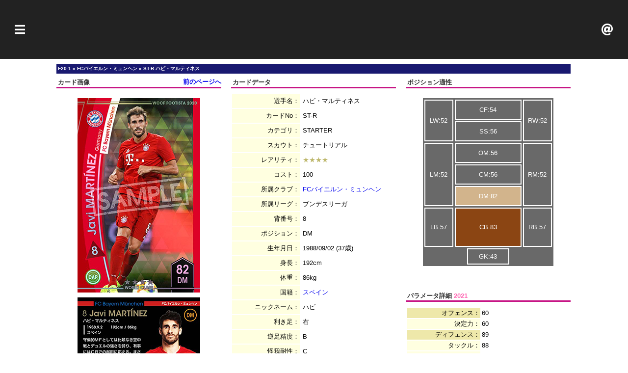

--- FILE ---
content_type: text/html; charset=utf-8
request_url: http://www.sodensakae.com/fdetail.aspx?ver=39&card=ST-R_2
body_size: 57638
content:


<!DOCTYPE html PUBLIC "-//W3C//DTD XHTML 1.0 Transitional//EN" "http://www.w3.org/TR/xhtml1/DTD/xhtml1-transitional.dtd">

<html xmlns="http://www.w3.org/1999/xhtml">
<head>
    <!-- Global site tag (gtag.js) - Google Analytics -->
    <script async src="https://www.googletagmanager.com/gtag/js?id=UA-28283685-1"></script>
    <script>
        window.dataLayer = window.dataLayer || [];
        function gtag() { dataLayer.push(arguments); }
        gtag('js', new Date());

        gtag('config', 'UA-28283685-1');
    </script>
    <meta http-equiv="Content-Type" content="text/html; charset=utf-8" /><meta http-equiv="Content-Language" content="ja" /><meta http-equiv="Content-Style-Type" content="text/css" /><meta http-equiv="Content-Script-Type" content="text/javascript" /><meta name="description" content="WCCF情報ならAKANANASA、多彩なFOOTISTAカード検索機能をご用意！" /><meta name="keywords" content="FOOTISTAカードデータ詳細" /><meta name="viewport" content="width=device-width" /><title>
	ハビ・マルティネス | FOOTISTAカードデータ詳細
</title><link rel="shortcut icon" href="./favicon.ico" />
    <script src="https://ajax.googleapis.com/ajax/libs/jquery/3.3.1/jquery.min.js"></script>
    <link href="https://maxcdn.bootstrapcdn.com/font-awesome/4.7.0/css/font-awesome.min.css" rel="stylesheet" /><link rel="stylesheet" href="https://use.fontawesome.com/releases/v5.6.3/css/all.css" integrity="sha384-UHRtZLI+pbxtHCWp1t77Bi1L4ZtiqrqD80Kn4Z8NTSRyMA2Fd33n5dQ8lWUE00s/" crossorigin="anonymous" /><link rel="stylesheet" href="./css/fdetail6.css" type="text/css" />
    
    <script async src="https://pagead2.googlesyndication.com/pagead/js/adsbygoogle.js?client=ca-pub-1345548916090383"
     crossorigin="anonymous"></script>
</head>
<body>
    

    

    

    <script type="text/javascript">
        $(function () {
            var pagetop = $('#page_top');
            pagetop.hide();
            $(window).scroll(function () {
                if ($(this).scrollTop() > 100) {  //100pxスクロールしたら表示
                    pagetop.fadeIn();
                } else {
                    pagetop.fadeOut();
                }
            });
            pagetop.click(function () {
                $('body,html').animate({
                    scrollTop: 0
                }, 500); //0.5秒かけてトップへ移動
                return false;
            });
        });
    </script>
    <script>
        function myFunc() {
            document.querySelector('.page').classList.toggle('open');
        }
    </script>
    <script>
        $(document).ready(function () {
            $("#clientScreenWidth").val($(window).width());
        });
    </script>
    <script>
        $(function () {
            var timer = false;
            var prewidth = $(window).width();
            $(window).resize(function () {
                if (timer !== false) {
                    clearTimeout(timer);
                }
                timer = setTimeout(function () {
                    var nowWidth = $(window).width();
                    if (prewidth !== nowWidth) {
                        $("#clientScreenWidth").val($(window).width());
                    }
                    prewidth = nowWidth;
                }, 200);
            });
        });
    </script>

    <form method="post" action="./fdetail.aspx?ver=39&amp;card=ST-R_2" id="form1">
<div class="aspNetHidden">
<input type="hidden" name="__EVENTTARGET" id="__EVENTTARGET" value="" />
<input type="hidden" name="__EVENTARGUMENT" id="__EVENTARGUMENT" value="" />
<input type="hidden" name="__VIEWSTATE" id="__VIEWSTATE" value="/[base64]/jg5Pjg7vjg57jg6vjg4bjgqPjg43jgrlkZAINDw8WAh8BBSp+L2ltYWdlcy9jYXJkL2Zvb3Rpc3RhL0YyMC0xL3UvU1QtUl8ydS5qcGdkZAIPDw8WAh8ABRvjg4/[base64]" />
</div>

<script type="text/javascript">
//<![CDATA[
var theForm = document.forms['form1'];
if (!theForm) {
    theForm = document.form1;
}
function __doPostBack(eventTarget, eventArgument) {
    if (!theForm.onsubmit || (theForm.onsubmit() != false)) {
        theForm.__EVENTTARGET.value = eventTarget;
        theForm.__EVENTARGUMENT.value = eventArgument;
        theForm.submit();
    }
}
//]]>
</script>


<script src="/WebResource.axd?d=1XnxlOOonWVGA4B_kG5MIrxb5Vi1qfCuQUbU4DRTonmDnEwvsoE19ib1OapIB8I2JvKjurGwo2VJZzrp545MuP4LFnvfzOHI4fMjZP_yt1w1&amp;t=638902095720898773" type="text/javascript"></script>


<script src="/ScriptResource.axd?d=j3uY7tLpVKge3GsJKuH4KGIty7mni8hhX-cJfwy5XMShl5YVet0fO8xvKFcOqauINpl8qdPRmnb5X9T61e5k3ci7b0vgGbRKn_Rr722nXwRlsOBLtM2-zeup6EO5J_jzeN2uKB54uX7zfYyMindRAsz6Rd8usrRsn9dPMEWiolI1&amp;t=32e5dfca" type="text/javascript"></script>
<script src="/ScriptResource.axd?d=bc1gfMt9_p2TCgyO5bK9Of7Bsq7WLKebvu2tuDp74SxLOrIrbpII-fjTquT6lKWq7C880guucVDrx41hinvjw3BjrBD7EJ7153c8L4nH3_9WauCpQHIjt-WvIx6sNDUgEy9EOQlHRbvFr3hkmr_HznDZCsywoL6kigMhBXqMl6FBq_uGMgK9omq7Gxs3Tt8m0&amp;t=32e5dfca" type="text/javascript"></script>
<div class="aspNetHidden">

	<input type="hidden" name="__VIEWSTATEGENERATOR" id="__VIEWSTATEGENERATOR" value="4EDB1A9D" />
	<input type="hidden" name="__EVENTVALIDATION" id="__EVENTVALIDATION" value="/wEdAE/[base64]/xNxbHrhOfpcZUZ3MhMRJLRIcsEmMkw3uT9kJUCOGtb46JwO9E2ixpokCSNUTsJ6ihrIDCNhqLbrPVL39E2XodVxBGAuvk/Js+0zGJJOiPm7wAfX8zMHZ4iRZhQPVaQzMNk1+LGUZNWN4qQlGhPgYqHx0tISlqS+uOQFWBbDUb8HvqFhzPz1/5tMTw84E0NhEK9d+M+Trg4Od3kaKsuX+jQjUkXdxxYK156zOLMoaEXYxJRqiTgj7GAcUUctA6D7QazwGlpnXI18j3N3I5juv4gA+BBgsDKAW+MVm0F1uzkcgEiEwHzcMkjqA5R5hUOQZzClTY7mf9mRg+Hg9BVq8G1SYoG9TJRRa1fiixVYt/IIMmqVEI2zqWvo9CZigKYfee+MHMgods8IoW19uor1IwmH/zJvXBLA/BFv5O03932SrDHRWZCCRvqPaW0LXpUFfK3HHNIC7bj4C0MTGmlYALwZfdRaHCMjBaO3pemsifZfKvMH+QW2HGm/CyUtWXLlf1cS4sIbW4E5XFwu+fgirG4JCPzsZ/KPOvSj+EbgwGsn2ZGD1tbjyzOcoeGgHkl60ITuduuWnxmV0ZIa8uht1ltvRLyTxPYKXqqv/mGYrfi1Hvqhx2U6XqlLIIp1tg6YYXLN1GTq3GiQWcFRYyHp2wMD3DB5FJO8wM4l73/EkAOvb3D3012VWiZlCg+i0T5JLq60E49KTKfwy2qnal+I3N7uhlzS+oQsIVzkqQLrmmDMXzSQelNEohnaPuRd9eYe6cnyG00nPMgYcxNSycDA+W7LBekxeeX/olsr2pcIZ+f8BNyNfY+JXy1HYKPotav2iQ9rifxFk38ctWiej7VAm97H4l0JNuMk9RGUFs+QI/tu2eJzFWHiKyyHsYT+0Tje8WaP8oGoLDuD9koNv6PjIW2ZePRDndFDN8C9rjERESEePgg4C/7nSyojeqaHNfvlkuHeGG2OZqeLVib70ouxRGnNKDWVn3tRmnFyOANPkROhSPfctQKdR+JKG0P04aZ8C3I90Fbij0QIoCFmTezNVMt6UX3GeeBGLp2aTz2metlrgL0K4/gpljIlYLez7Alw0ObejzKCL9CeO4pvcyKi3wYA1cIW+Bik+ZpgRBdl9BDcAGoCpRDTZWHtw3jZdWiwQPlBCwswBpk4AkNq7W4/Jn7zawc+J/gUBHorIRYezOICv4AlrPon31mmxptfBvlvp+hkKgxR7wTNyIMtXdOongODqKQMhIg8XcmM7XjgO4g5lW58nn+w6dRxDfxLMXvbliPI5tqHuixurel2YEckXMMMiMgoWobYH9HvnG33iuj0+OQbagSwiAy+aW/NU6zUEkq6QDvjej92DAWK8lV1tTAKBsxA5jizhoT86p2wobre77+zAgmsG5xWeQoiiZMUi4u5rZV+kQs3YOvqyL13xBpgf9pK8WI8b6MyAa3FnswglLD4m4QclNhbltc=" />
</div>
    <div class="page">
        <script type="text/javascript">
//<![CDATA[
Sys.WebForms.PageRequestManager._initialize('ScriptManager1', 'form1', [], [], [], 90, '');
//]]>
</script>

        <header class="page-head">
            <script async src="//pagead2.googlesyndication.com/pagead/js/adsbygoogle.js"></script>
            <!-- sodensakae_adr_h -->
            <ins class="adsbygoogle sodensakae_adr_h"
                    style="display:inline-block"
                    data-ad-client="ca-pub-1345548916090383"
                    data-ad-slot="9115874634"></ins>
            <script>
                (adsbygoogle = window.adsbygoogle || []).push({});
            </script>
        </header>

        <section class="sec01">
            
            <div id="breadcrumbs">
                <h4>
                    <span id="lblBcVersion">F20-1</span>&nbsp;&raquo;
                    <span id="lblBcClub">FCバイエルン・ミュンヘン</span>&nbsp;&raquo; 
                    <span id="lblBcCardNo">ST-R</span>
                    <span id="lblBcPlayerName">ハビ・マルティネス</span>
                </h4>
            </div>
            
        </section>
            
        <section class="sec02">
            <h4>カード画像<a href="javascript:void(0)" onclick="history.go(-1);" class="back">前のページへ</a></h4> 
            <hr class="hr-orange" />
            <div id="img_o_250x396">
                <img id="imgSurface" title="ST-R_2 ハビ・マルティネス" src="images/card/footista/F20-1/o/ST-R_2.jpg" />
            </div>
            <div id="img_u_250x396">
                <img id="imgBack" src="images/card/footista/F20-1/u/ST-R_2u.jpg" />
            </div>
        </section>

        <section class="sec03">
            <h4>カードデータ</h4>
            <hr class="hr-orange" />
            <table>
                <tr>
                    <td class="style1">選手名：</td>
                    <td class="style2"><span id="lblPlayerName">ハビ・マルティネス</span></td>
                </tr>
                <tr>
                    <td class="style1">カードNo：</td>
                    <td class="style2"><span id="lblCardNo">ST-R</span></td>
                </tr>
                <tr>
                    <td class="style1">カテゴリ：</td>
                    <td class="style2"><span id="lblCategory">STARTER</span></td>
                </tr>
                 <tr>
                    <td class="style1">スカウト：</td>
                    <td class="style2"><span id="lblScout">チュートリアル</span></td>
                </tr>
                <tr>
                    <td class="style1">レアリティ：</td>
                    <td class="style2"><span id="lblRarity" style="color:DarkKhaki;">★★★★</span></td>
                </tr>
                <tr>
                    <td class="style1">コスト：</td>
                    <td class="style2"><span id="lblCost">100</span></td>
                </tr>
                <tr>
                    <td class="style1">所属クラブ：</td>
                    <td class="style2"><a id="lbClub" href="javascript:__doPostBack(&#39;lbClub&#39;,&#39;&#39;)">FCバイエルン・ミュンヘン</a></td>
                </tr>
                <tr>
                    <td class="style1">所属リーグ：</td>
                    <td class="style2"><span id="lblLeague">ブンデスリーガ</span></td>
                </tr>
                <tr>
                    <td class="style1">背番号：</td>
                    <td class="style2"><span id="lblUniformNo">8</span></td>
                </tr>
                <tr>
                    <td class="style1">ポジション：</td>
                    <td class="style2"><span id="lblPosition">DM</span></td>
                </tr>
                <tr>
                    <td class="style1">生年月日：</td>
                    <td class="style2"><span id="lblBirthday">1988/09/02&nbsp;(37歳)</span></td>
                </tr>
                <tr>
                    <td class="style1">身長：</td>
                    <td class="style2"><span id="lblHeight">192cm</span></td>
                </tr>
                <tr>
                    <td class="style1">体重：</td>
                    <td class="style2"><span id="lblWeight">86kg</span></td>
                </tr>
                <tr>
                    <td class="style1">国籍：</td>
                    <td class="style2"><a id="lbNationality" href="javascript:__doPostBack(&#39;lbNationality&#39;,&#39;&#39;)">スペイン</a></td>
                </tr>
                <tr>
                    <td class="style1">ニックネーム：</td>
                    <td class="style2"><span id="lblNickname">ハビ</span></td>
                </tr>
                <tr>
                    <td class="style1">利き足：</td>
                    <td class="style2"><span id="lblProfitableFeet">右</span></td>
                </tr>
                <tr>
                    <td class="style1">逆足精度：</td>
                    <td class="style2"><span id="lblInverseFootAccuracy">B</span></td>
                </tr>
                <tr>
                    <td class="style1">怪我耐性：</td>
                    <td class="style2"><span id="lblInjuryTolerance">C</span></td></td>
                </tr>
                <tr>
                    <td class="style1">モチベーション：</td>
                    <td class="style2"><span id="lblMotivationStability">A</span></td>
                </tr>
                <tr>
                    <td class="style1">固有パフォーマンス：</td>
                    <td class="style2"><span id="lblPerformance"></span></td>
                </tr>
                <tr>
                    <td class="style1">特殊実況：</td>
                    <td class="style2">
                        <span id="lblGoalLive"></span>
                        <a id="lbGoalLive" href="javascript:__doPostBack(&#39;lbGoalLive&#39;,&#39;&#39;)"></a>
                    </td>
                </tr>
                
                <tr>
                    <td class="style1">スキル：</td>
                    <td class="style2">
                        
                        <a id="lbSkill" href="javascript:__doPostBack(&#39;lbSkill&#39;,&#39;&#39;)">キャプテンシー</a>
                    </td>
                </tr> 
                <tr>
                    <td class="style1">スキルコンボ１：</td>
                    <td class="style2">
                        <span id="lblSkillCombo"></span>
                        
                    </td>
                </tr>
                <tr>
                    <td class="style1">スキルコンボ２：</td>
                    <td class="style2">
                        
                    </td>
                </tr>
               
            </table>
        </section>

        <section class="sec04">
            <h4>ポジション適性</h4>
            <hr class="hr-orange" />
            <center>
                <div id="PositionAptitude"><table id="tblPositionAptitude" cellspacing="3" rules="all" border="1" style="color:White;background-color:DimGray;border-color:White;border-style:None;">
	<tr>
		<td align="center" valign="middle" rowspan="2" style="border-color:White;border-width:2px;border-style:solid;height:74px;width:53px;">LW:52</td><td align="center" valign="middle" colspan="3" style="border-color:White;border-width:2px;border-style:solid;height:35px;width:120px;">CF:54</td><td align="center" valign="middle" rowspan="2" style="border-color:White;border-width:2px;border-style:solid;height:74px;width:53px;">RW:52</td>
	</tr><tr>
		<td align="center" valign="middle" colspan="3" style="border-color:White;border-width:2px;border-style:solid;height:35px;width:120px;">SS:56</td>
	</tr><tr>
		<td align="center" valign="middle" rowspan="3" style="border-color:White;border-width:2px;border-style:solid;height:111px;width:53px;">LM:52</td><td align="center" valign="middle" colspan="3" style="border-color:White;border-width:2px;border-style:solid;height:35px;width:120px;">OM:56</td><td align="center" valign="middle" rowspan="3" style="border-color:White;border-width:2px;border-style:solid;height:111px;width:53px;">RM:52</td>
	</tr><tr>
		<td align="center" valign="middle" colspan="3" style="border-color:White;border-width:2px;border-style:solid;height:35px;width:120px;">CM:56</td>
	</tr><tr>
		<td align="center" valign="middle" colspan="3" style="background-color:Tan;border-color:White;border-width:2px;border-style:solid;height:35px;width:120px;">DM:82</td>
	</tr><tr>
		<td align="center" valign="middle" style="border-color:White;border-width:2px;border-style:solid;height:74px;width:53px;">LB:57</td><td align="center" valign="middle" colspan="3" style="background-color:SaddleBrown;border-color:White;border-width:2px;border-style:solid;height:74px;width:120px;">CB:83</td><td align="center" valign="middle" style="border-color:White;border-width:2px;border-style:solid;height:74px;width:53px;">RB:57</td>
	</tr><tr>
		<td style="border-width:2px;border-style:None;height:27px;width:53px;"></td><td style="border-width:2px;border-style:None;height:27px;width:20px;"></td><td align="center" valign="middle" style="border-color:White;border-width:2px;border-style:solid;height:27px;width:80px;">GK:43</td><td style="border-width:2px;border-style:None;height:27px;width:20px;"></td><td style="border-width:2px;border-style:None;height:27px;width:53px;"></td>
	</tr>
</table></div>
            </center>
        </section>

        <section class="sec05">
            <h4>パラメータ詳細&nbsp;<span id="lblUpdate" style="color:HotPink;">2021</span></h4>
            <hr class="hr-orange" />
            <div id="DetailParams"><table id="tblDetailParams">
	<tr>
		<td class="style1" style="background-color:PaleGoldenrod;width:165px;">オフェンス：</td><td style="width:200px;">60</td>
	</tr><tr>
		<td class="style1" style="width:165px;">決定力：</td><td style="width:200px;">60</td>
	</tr><tr>
		<td class="style1" style="background-color:PaleGoldenrod;width:165px;">ディフェンス：</td><td style="width:200px;">89</td>
	</tr><tr>
		<td class="style1" style="width:165px;">タックル：</td><td style="width:200px;">88</td>
	</tr><tr>
		<td class="style1" style="width:165px;">パスカット：</td><td style="width:200px;">90</td>
	</tr><tr>
		<td class="style1" style="background-color:PaleGoldenrod;width:165px;">テクニック：</td><td style="width:200px;">76</td>
	</tr><tr>
		<td class="style1" style="width:165px;">トラップ：</td><td style="width:200px;">79</td>
	</tr><tr>
		<td class="style1" style="width:165px;">ドリブル：</td><td style="width:200px;">69</td>
	</tr><tr>
		<td class="style1" style="width:165px;">グラウンダーパス精度：</td><td style="width:200px;">81</td>
	</tr><tr>
		<td class="style1" style="width:165px;">フライパス精度：</td><td style="width:200px;">75</td>
	</tr><tr>
		<td class="style1" style="width:165px;">視野：</td><td style="width:200px;">75</td>
	</tr><tr>
		<td class="style1" style="background-color:PaleGoldenrod;width:165px;">パワー：</td><td style="width:200px;">83</td>
	</tr><tr>
		<td class="style1" style="width:165px;">ヘディング精度：</td><td style="width:200px;">88</td>
	</tr><tr>
		<td class="style1" style="width:165px;">ヘディングパワー：</td><td style="width:200px;">86</td>
	</tr><tr>
		<td class="style1" style="width:165px;">キック力：</td><td style="width:200px;">76</td>
	</tr><tr>
		<td class="style1" style="width:165px;">フィジカルコンタクト：</td><td style="width:200px;">77</td>
	</tr><tr>
		<td class="style1" style="width:165px;">ジャンプ力：</td><td style="width:200px;">83</td>
	</tr><tr>
		<td class="style1" style="background-color:PaleGoldenrod;width:165px;">スピード：</td><td style="width:200px;">62</td>
	</tr><tr>
		<td class="style1" style="width:165px;">トップスピード：</td><td style="width:200px;">60</td>
	</tr><tr>
		<td class="style1" style="width:165px;">敏捷性：</td><td style="width:200px;">64</td>
	</tr><tr>
		<td class="style1" style="background-color:PaleGoldenrod;width:165px;">スタミナ：</td><td style="width:200px;">80</td>
	</tr><tr>
		<td class="style1" style="width:165px;">攻撃意識：</td><td style="width:200px;">84</td>
	</tr><tr>
		<td class="style1" style="width:165px;">守備意識：</td><td style="width:200px;">91</td>
	</tr><tr>
		<td class="style1" style="width:165px;">プレースキック：</td><td style="width:200px;">59</td>
	</tr><tr>
		<td class="style1" style="width:165px;">カーブ：</td><td style="width:200px;">6</td>
	</tr><tr>
		<td class="style1" style="width:165px;">ペナルティキック：</td><td style="width:200px;">66</td>
	</tr>
</table></div>
        </section>

        <section class="sec06">
            <script async src="//pagead2.googlesyndication.com/pagead/js/adsbygoogle.js"></script>
            <!-- sodensakae_adr_s1 -->
            <ins class="adsbygoogle sodensakae_adr_s1"
                    style="display:inline-block"
                    data-ad-client="ca-pub-1345548916090383"
                    data-ad-slot="6071866759"></ins>
            <script>
                (adsbygoogle = window.adsbygoogle || []).push({});
            </script>
        </section>

        <section class="sec07">
            <script async src="//pagead2.googlesyndication.com/pagead/js/adsbygoogle.js"></script>
            <!-- sodensakae_adr_s2 -->
            <ins class="adsbygoogle sodensakae_adr_s2"
                 style="display:inline-block"
                 data-ad-client="ca-pub-1345548916090383"
                 data-ad-slot="9841443575"></ins>
            <script>
                (adsbygoogle = window.adsbygoogle || []).push({});
            </script>
        </section>

        <section class="sec08">
            <h4>データ比較</h4>
            <hr class="hr-orange" />
            <div id="DataComparison"><table id="tblDataComparison">
	<tr>
		<th align="center" style="background-color:Beige;width:62px;">Ver.</th><th align="center" style="background-color:Beige;width:58px;">No.</th><th align="center" style="background-color:Beige;width:200px;">Name</th><th align="center" style="background-color:Beige;width:22px;">Nat</th><th align="center" style="background-color:Beige;width:22px;">Pos</th><th align="center" style="background-color:Beige;width:22px;">Tot</th><th align="center" style="background-color:Beige;width:22px;">Cst</th><th align="center" style="background-color:Beige;width:28px;">Skill</th>
	</tr><tr>
		<td align="center" style="color:White;background-color:MediumVioletRed;">F21</td><td align="center" style="color:Black;background-color:Khaki;">EX-R</td><td class="text-left" align="left"><a href="fdetail.aspx?ver=54&amp;card=EX-R_70">ハビ・マルティネス</a></td><td align="center"><img title="ESP" src="images/flag/ESP.gif" align="middle" style="height:12px;" /></td><td align="center" style="background-color:Orange;">DM</td><td align="center">91</td><td align="center">120</td><td align="center">MBL</td>
	</tr><tr>
		<td align="center" style="color:White;background-color:MediumVioletRed;">F21</td><td align="center" style="color:Black;background-color:PaleGoldenrod;">EX</td><td class="text-left" align="left"><a href="fdetail.aspx?ver=54&amp;card=EX_70">ハビ・マルティネス</a></td><td align="center"><img title="ESP" src="images/flag/ESP.gif" align="middle" style="height:12px;" /></td><td align="center" style="background-color:Orange;">DM</td><td align="center">88</td><td align="center">120</td><td align="center">MBL</td>
	</tr><tr>
		<td align="center" style="color:White;background-color:DeepSkyBlue;">F20</td><td align="center" style="color:Black;background-color:LightGoldenrodYellow;">ST-R</td><td class="text-left" align="left"><a href="fdetail.aspx?ver=39&amp;card=ST-R_2">ハビ・マルティネス</a></td><td align="center"><img title="ESP" src="images/flag/ESP.gif" align="middle" style="height:12px;" /></td><td align="center" style="background-color:Orange;">DM</td><td align="center">82</td><td align="center">100</td><td align="center">CAP</td>
	</tr><tr>
		<td align="center" style="color:White;background-color:DeepSkyBlue;">F20</td><td align="center" style="color:Black;background-color:AliceBlue;">ST</td><td class="text-left" align="left"><a href="fdetail.aspx?ver=39&amp;card=ST_2">ハビ・マルティネス</a></td><td align="center"><img title="ESP" src="images/flag/ESP.gif" align="middle" style="height:12px;" /></td><td align="center" style="background-color:Orange;">DM</td><td align="center">80</td><td align="center">100</td><td align="center">CAP</td>
	</tr><tr>
		<td align="center" style="color:White;background-color:Black;">F19-7</td><td align="center" style="color:Black;background-color:AliceBlue;">16-R</td><td class="text-left" align="left"><a href="fdetail.aspx?ver=37&amp;card=16-R">ハビ・マルティネス</a></td><td align="center"><img title="DEU" src="images/flag/DEU.gif" align="middle" style="height:12px;" /></td><td align="center" style="background-color:Orange;">DM</td><td align="center">79</td><td align="center">80</td><td align="center">UP </td>
	</tr><tr>
		<td align="center" style="color:White;background-color:Black;">F19-7</td><td align="center" style="color:White;background-color:Black;">16</td><td class="text-left" align="left"><a href="fdetail.aspx?ver=37&amp;card=16">ハビ・マルティネス</a></td><td align="center"><img title="ESP" src="images/flag/ESP.gif" align="middle" style="height:12px;" /></td><td align="center" style="background-color:Orange;">DM</td><td align="center">77</td><td align="center">80</td><td align="center">UP </td>
	</tr><tr>
		<td align="center" style="color:White;background-color:Black;">F19-4</td><td align="center" style="color:Black;background-color:LightGoldenrodYellow;">10-R</td><td class="text-left" align="left"><a href="fdetail.aspx?ver=34&amp;card=10-R">ハビ・マルティネス</a></td><td align="center"><img title="ESP" src="images/flag/ESP.gif" align="middle" style="height:12px;" /></td><td align="center" style="background-color:Orange;">DM</td><td align="center">82</td><td align="center">100</td><td align="center">MBL</td>
	</tr><tr>
		<td align="center" style="color:White;background-color:Black;">F19-4</td><td align="center" style="color:Black;background-color:AliceBlue;">10</td><td class="text-left" align="left"><a href="fdetail.aspx?ver=34&amp;card=10">ハビ・マルティネス</a></td><td align="center"><img title="ESP" src="images/flag/ESP.gif" align="middle" style="height:12px;" /></td><td align="center" style="background-color:Orange;">DM</td><td align="center">80</td><td align="center">100</td><td align="center">MBL</td>
	</tr><tr>
		<td align="center" style="color:White;background-color:Crimson;">17-18 V3.0</td><td align="center" style="color:Black;background-color:LightGoldenrodYellow;">A17</td><td class="text-left" align="left"><a href="fdetail.aspx?ver=29&amp;card=A17">ハビ・マルティネス</a></td><td align="center"><img title="ESP" src="images/flag/ESP.gif" align="middle" style="height:12px;" /></td><td align="center" style="background-color:Orange;">DM</td><td align="center">85</td><td align="center">110</td><td align="center">UP </td>
	</tr><tr>
		<td align="center" style="color:White;background-color:SaddleBrown;">16-17 V1.0</td><td align="center" style="color:Black;background-color:LightGoldenrodYellow;">122</td><td class="text-left" align="left"><a href="fdetail.aspx?ver=24&amp;card=122">ハビ・マルティネス</a></td><td align="center"><img title="ESP" src="images/flag/ESP.gif" align="middle" style="height:12px;" /></td><td align="center" style="background-color:Orange;">DM</td><td align="center">84</td><td align="center">110</td><td align="center">UP </td>
	</tr><tr>
		<td align="center" style="color:White;background-color:SteelBlue;">15-16 V2.0</td><td align="center" style="color:Black;background-color:AliceBlue;">A008</td><td class="text-left" align="left"><a href="fdetail.aspx?ver=22&amp;card=A008">ハビ・マルティネス</a></td><td align="center"><img title="ESP" src="images/flag/ESP.gif" align="middle" style="height:12px;" /></td><td align="center" style="background-color:Lime;">CB</td><td align="center">81</td><td align="center">100</td><td align="center">UP </td>
	</tr><tr>
		<td align="center" style="color:White;background-color:SeaGreen;">14-15 OE</td><td align="center" style="color:Black;background-color:LightGoldenrodYellow;">A26</td><td class="text-left" align="left"><a href="fdetail.aspx?ver=20&amp;card=A26">ハビ・マルティネス</a></td><td align="center"><img title="ESP" src="images/flag/ESP.gif" align="middle" style="height:12px;" /></td><td align="center" style="background-color:Orange;">DM</td><td align="center">85</td><td align="center">110</td><td align="center">UP </td>
	</tr><tr>
		<td align="center" style="color:White;background-color:Gold;">13-14 V1.0</td><td align="center" style="color:Black;background-color:LightGoldenrodYellow;">106</td><td class="text-left" align="left"><a href="fdetail.aspx?ver=18&amp;card=106">ハビ・マルティネス</a></td><td align="center"><img title="ESP" src="images/flag/ESP.gif" align="middle" style="height:12px;" /></td><td align="center" style="background-color:Orange;">DM</td><td align="center">86</td><td align="center">110</td><td align="center">UP </td>
	</tr><tr>
		<td align="center" style="color:White;background-color:CornflowerBlue;">12-13 V2.0</td><td align="center" style="color:Black;background-color:LightGoldenrodYellow;">A74</td><td class="text-left" align="left"><a href="fdetail.aspx?ver=17&amp;card=A74">ハビ・マルティネス</a></td><td align="center"><img title="ESP" src="images/flag/ESP.gif" align="middle" style="height:12px;" /></td><td align="center" style="background-color:Orange;">DM</td><td align="center">84</td><td align="center">110</td><td align="center">UP </td>
	</tr><tr>
		<td align="center" style="color:White;background-color:CornflowerBlue;">12-13 V1.0</td><td align="center" style="color:Black;background-color:PaleGoldenrod;">WDM2</td><td class="text-left" align="left"><a href="fdetail.aspx?ver=16&amp;card=WDM2">ハビ・マルティネス</a></td><td align="center"><img title="ESP" src="images/flag/ESP.gif" align="middle" style="height:12px;" /></td><td align="center" style="background-color:Orange;">DM</td><td align="center">83</td><td align="center">130</td><td align="center" style="color:DodgerBlue;">LGP</td>
	</tr><tr>
		<td align="center" style="color:White;background-color:CornflowerBlue;">12-13 V1.0</td><td align="center" style="color:Black;background-color:LightGoldenrodYellow;">121</td><td class="text-left" align="left"><a href="fdetail.aspx?ver=16&amp;card=121">ハビ・マルティネス</a></td><td align="center"><img title="ESP" src="images/flag/ESP.gif" align="middle" style="height:12px;" /></td><td align="center" style="background-color:Orange;">DM</td><td align="center">82</td><td align="center">110</td><td align="center">UP </td>
	</tr>
</table></div>
        </section>

        <section class="sec09">
            <h4>所属クラブ</h4>
            <hr class="hr-orange" />
            <div id="Club"><table id="tblClub">
	<tr>
		<th class="text-left" align="left" colspan="1" style="font-size:X-Small;width:90px;">期間</th><th class="text-left" align="left" colspan="1" style="font-size:X-Small;width:30px;">国</th><th class="text-left" align="left" colspan="1" style="font-size:X-Small;width:330px;">クラブ</th>
	</tr><tr>
		<td align="left">&nbsp;2005-2006</td><td align="center"><img title="ESP" src="images/flag/ESP.gif" align="middle" style="height:12px;" /></td><td align="left">&nbsp;CAオサスナ B</td>
	</tr><tr>
		<td align="left">&nbsp;2006-2012</td><td align="center"><img title="ESP" src="images/flag/ESP.gif" align="middle" style="height:12px;" /></td><td align="left"><a href="javascript:__doPostBack(&#39;ctl15&#39;,&#39;&#39;)">&nbsp;アスレティック・クラブ</a></td>
	</tr><tr>
		<td align="left">&nbsp;2012-2021</td><td align="center"><img title="DEU" src="images/flag/DEU.gif" align="middle" style="height:12px;" /></td><td align="left"><a href="javascript:__doPostBack(&#39;ctl17&#39;,&#39;&#39;)">&nbsp;FCバイエルン・ミュンヘン</a></td>
	</tr><tr>
		<td align="left">&nbsp;2021-</td><td align="center"><img title="QAT" src="images/flag/QAT.gif" align="middle" style="height:12px;" /></td><td align="left">&nbsp;カタールSC</td>
	</tr>
</table></div>
        </section>

        <section class="sec10">
            <script async src="//pagead2.googlesyndication.com/pagead/js/adsbygoogle.js"></script>
            <!-- sodensakae_adr_s3 -->
            <ins class="adsbygoogle sodensakae_adr_s3"
                 style="display:inline-block"
                 data-ad-client="ca-pub-1345548916090383"
                 data-ad-slot="6714864581"></ins>
            <script>
                (adsbygoogle = window.adsbygoogle || []).push({});
            </script>
        </section>

        <section class="sec11">
            <script async src="https://pagead2.googlesyndication.com/pagead/js/adsbygoogle.js"></script>
            <!-- sodensakae_adr_s4 -->
            <ins class="adsbygoogle"
                 style="display:block"
                 data-ad-client="ca-pub-1345548916090383"
                 data-ad-slot="8093613832"
                 data-ad-format="auto"
                 data-full-width-responsive="false"></ins>
            <script>
                (adsbygoogle = window.adsbygoogle || []).push({});
            </script>
        </section>
            
        <section class="sec12">
            <script async src="https://pagead2.googlesyndication.com/pagead/js/adsbygoogle.js"></script>
            <!-- sodensakae_adr_s5 -->
            <ins class="adsbygoogle"
                 style="display:block"
                 data-ad-client="ca-pub-1345548916090383"
                 data-ad-slot="6588960476"
                 data-ad-format="auto"
                 data-full-width-responsive="false"></ins>
            <script>
                (adsbygoogle = window.adsbygoogle || []).push({});
            </script>
        </section>

        <section class="sec13">
            <script async src="https://pagead2.googlesyndication.com/pagead/js/adsbygoogle.js"></script>
            <!-- sodensakae_adr_s6 -->
            <ins class="adsbygoogle"
                 style="display:block"
                 data-ad-client="ca-pub-1345548916090383"
                 data-ad-slot="5275878802"
                 data-ad-format="auto"
                 data-full-width-responsive="false"></ins>
            <script>
                (adsbygoogle = window.adsbygoogle || []).push({});
            </script>
        </section>

        <section class="sec14">
            <!-- sodensakae_gen_s1 -->
            <!--  ad tags Size: 336x280 ZoneId:1489332-->
            <script type="text/javascript" src="https://js.gsspcln.jp/t/489/332/a1489332.js"></script>

            

            

            

            
        </section>

        <nav class="page-nav">
            <ul>
                <div class="accbox">
                    <li>
                        <input type="checkbox" id="label1" class="cssacc" />
                        <label for="label1">メイン</label>
                        <div class="accshow">
                            <table>
                                <tr><td><a href="ffv" target="_blank">FFV<img src="images/parts/new.png" alt="" /></a></td></tr>
                                <tr><td><a href="fpc" target="_blank">FPC<img src="images/parts/new.png" alt="" /></a></td></tr>
                                <tr><td><a id="lbf21_7" href="javascript:__doPostBack(&#39;lbf21_7&#39;,&#39;&#39;)">FOOTISTA F21-7<img src="images/parts/new.png" alt="" /></a></td></tr>
                                <tr><td><a id="lbf21_6" href="javascript:__doPostBack(&#39;lbf21_6&#39;,&#39;&#39;)">FOOTISTA F21-6</a></td></tr>
                                <tr><td><a id="lbf21_5" href="javascript:__doPostBack(&#39;lbf21_5&#39;,&#39;&#39;)">FOOTISTA F21-5</a></td></tr>
                                <tr><td><a id="lbf21_4" href="javascript:__doPostBack(&#39;lbf21_4&#39;,&#39;&#39;)">FOOTISTA F21-4</a></td></tr>
                                <tr><td><a id="lbf21_3" href="javascript:__doPostBack(&#39;lbf21_3&#39;,&#39;&#39;)">FOOTISTA F21-3</a></td></tr>
                                <tr><td><a id="lbf21_2" href="javascript:__doPostBack(&#39;lbf21_2&#39;,&#39;&#39;)">FOOTISTA F21-2</a></td></tr>
                                <tr><td><a id="lbf21_1" href="javascript:__doPostBack(&#39;lbf21_1&#39;,&#39;&#39;)">FOOTISTA F21-1</a></td></tr>
                                
                                <tr><td><a id="lbfFormation" href="javascript:__doPostBack(&#39;lbfFormation&#39;,&#39;&#39;)">FOOTISTAフォーメーション</a></td></tr>
                                <tr><td><a id="lbfManagerTitle" href="javascript:__doPostBack(&#39;lbfManagerTitle&#39;,&#39;&#39;)">FOOTISTA監督称号</a></td></tr>
                                <tr><td><a id="lbfFuroku" href="javascript:__doPostBack(&#39;lbfFuroku&#39;,&#39;&#39;)">FOOTISTA付録<img src="images/parts/rec.png" alt="" /></a></td></tr>
                                <tr><td><a id="lbfCampaign" href="javascript:__doPostBack(&#39;lbfCampaign&#39;,&#39;&#39;)">FOOTISTAキャンペーン<img src="images/parts/rec.png" alt="" /></a></td></tr>
                                <tr><td><a id="lbfShop" href="javascript:__doPostBack(&#39;lbfShop&#39;,&#39;&#39;)">FOOTISTA設置店舗検索</a></td></tr>
                                <tr><td><a id="lbfGLSearch" href="javascript:__doPostBack(&#39;lbfGLSearch&#39;,&#39;&#39;)">FOOTISTA特殊実況検索<img src="images/parts/up.png" alt="" /></a></td></tr>
                                <tr><td><a id="lbfGLList" href="javascript:__doPostBack(&#39;lbfGLList&#39;,&#39;&#39;)">FOOTISTA特殊実況一覧<img src="images/parts/up.png" alt="" /></a></td></tr>
                                <tr><td><a id="lbfManagerAbility" href="javascript:__doPostBack(&#39;lbfManagerAbility&#39;,&#39;&#39;)">FOOTISTA監督能力<img src="images/parts/new.png" alt="" /></a></td></tr>

                                <tr><td><a href="WCCFCalendar.aspx">WCCFカレンダー</a></td></tr>
                                <tr><td><a href="BirthdayCalendar.aspx">WCCFお誕生日カレンダー</a></td></tr>
                                <tr><td><a href="info.aspx?view=9">WCCF付録一覧</a></td></tr>
                                <tr><td><a href="info.aspx?view=17">WCCFキャンペーン一覧</a></td></tr>
                                <tr><td><a href="info.aspx?view=4">WCCFミッション</a></td></tr>
                                <tr><td><a href="info.aspx?view=15">WCCF設置店舗検索</a></td></tr>
                            </table>
                        </div>
                    </li>
                    <li>
                        <input type="checkbox" id="label2" class="cssacc" />
                        <label for="label2">カードリスト</label>
                        <div class="accshow">
                            <table>
                                <tr><td><a id="lblf21_7" href="javascript:__doPostBack(&#39;lblf21_7&#39;,&#39;&#39;)">FOOTISTA F21-7<img src="images/parts/new.png" alt="" /></a></td></tr>
                                <tr><td><a id="lblf21_6" href="javascript:__doPostBack(&#39;lblf21_6&#39;,&#39;&#39;)">FOOTISTA F21-6</a></td></tr>
                                <tr><td><a id="lblf21_5" href="javascript:__doPostBack(&#39;lblf21_5&#39;,&#39;&#39;)">FOOTISTA F21-5</a></td></tr>
                                <tr><td><a id="lblf21_4" href="javascript:__doPostBack(&#39;lblf21_4&#39;,&#39;&#39;)">FOOTISTA F21-4</a></td></tr>
                                <tr><td><a id="lblf21_3" href="javascript:__doPostBack(&#39;lblf21_3&#39;,&#39;&#39;)">FOOTISTA F21-3</a></td></tr>
                                <tr><td><a id="lblf21_2" href="javascript:__doPostBack(&#39;lblf21_2&#39;,&#39;&#39;)">FOOTISTA F21-2</a></td></tr>
                                <tr><td><a id="lblf21_1" href="javascript:__doPostBack(&#39;lblf21_1&#39;,&#39;&#39;)">FOOTISTA F21-1</a></td></tr>
                                <tr><td><a id="lblf20_9" href="javascript:__doPostBack(&#39;lblf20_9&#39;,&#39;&#39;)">FOOTISTA F20-9</a></td></tr>
                                <tr><td><a id="lblf20_8" href="javascript:__doPostBack(&#39;lblf20_8&#39;,&#39;&#39;)">FOOTISTA F20-8</a></td></tr>
                                <tr><td><a id="lblf20_7" href="javascript:__doPostBack(&#39;lblf20_7&#39;,&#39;&#39;)">FOOTISTA F20-7</a></td></tr>
                                <tr><td><a id="lblf20_6" href="javascript:__doPostBack(&#39;lblf20_6&#39;,&#39;&#39;)">FOOTISTA F20-6</a></td></tr>
                                <tr><td><a id="lblf20_5" href="javascript:__doPostBack(&#39;lblf20_5&#39;,&#39;&#39;)">FOOTISTA F20-5</a></td></tr>
                                <tr><td><a id="lblf20_4" href="javascript:__doPostBack(&#39;lblf20_4&#39;,&#39;&#39;)">FOOTISTA F20-4</a></td></tr>
                                <tr><td><a id="lblf20_3" href="javascript:__doPostBack(&#39;lblf20_3&#39;,&#39;&#39;)">FOOTISTA F20-3</a></td></tr>
                                <tr><td><a id="lblf20_2" href="javascript:__doPostBack(&#39;lblf20_2&#39;,&#39;&#39;)">FOOTISTA F20-2</a></td></tr>
                                <tr><td><a id="lblf20_1" href="javascript:__doPostBack(&#39;lblf20_1&#39;,&#39;&#39;)">FOOTISTA F20-1</a></td></tr>
                                <tr><td><a id="lblf19_8" href="javascript:__doPostBack(&#39;lblf19_8&#39;,&#39;&#39;)">FOOTISTA F19-8</a></td></tr>
                                <tr><td><a id="lblf19_7" href="javascript:__doPostBack(&#39;lblf19_7&#39;,&#39;&#39;)">FOOTISTA F19-7</a></td></tr>
                                <tr><td><a id="lblf19_6" href="javascript:__doPostBack(&#39;lblf19_6&#39;,&#39;&#39;)">FOOTISTA F19-6</a></td></tr>
                                <tr><td><a id="lblf19_5" href="javascript:__doPostBack(&#39;lblf19_5&#39;,&#39;&#39;)">FOOTISTA F19-5</a></td></tr>
                                <tr><td><a id="lblf19_4" href="javascript:__doPostBack(&#39;lblf19_4&#39;,&#39;&#39;)">FOOTISTA F19-4</a></td></tr>
                                <tr><td><a id="lblf19_3" href="javascript:__doPostBack(&#39;lblf19_3&#39;,&#39;&#39;)">FOOTISTA F19-3</a></td></tr>
                                <tr><td><a id="lblf19_2" href="javascript:__doPostBack(&#39;lblf19_2&#39;,&#39;&#39;)">FOOTISTA F19-2</a></td></tr>
                                <tr><td><a id="lblf19_1" href="javascript:__doPostBack(&#39;lblf19_1&#39;,&#39;&#39;)">FOOTISTA F19-1</a></td></tr>
                                <tr><td><a id="lblf19_0" href="javascript:__doPostBack(&#39;lblf19_0&#39;,&#39;&#39;)">FOOTISTA F19-0</a></td></tr>
                                <tr><td><a id="lblw17_18v1" href="javascript:__doPostBack(&#39;lblw17_18v1&#39;,&#39;&#39;)">FOOTISTA WCCF17-18 Ver.1.0</a></td></tr>
                                <tr><td><a id="lblw17_18v2" href="javascript:__doPostBack(&#39;lblw17_18v2&#39;,&#39;&#39;)">FOOTISTA WCCF17-18 Ver.2.0</a></td></tr>
                                <tr><td><a id="lblw17_18v3" href="javascript:__doPostBack(&#39;lblw17_18v3&#39;,&#39;&#39;)">FOOTISTA WCCF17-18 Ver.3.0</a></td></tr>
                                <tr><td><a id="lblw16_17v1" href="javascript:__doPostBack(&#39;lblw16_17v1&#39;,&#39;&#39;)">FOOTISTA WCCF16-17 Ver.1.0</a></td></tr>
                                <tr><td><a id="lblw16_17v2" href="javascript:__doPostBack(&#39;lblw16_17v2&#39;,&#39;&#39;)">FOOTISTA WCCF16-17 Ver.2.0</a></td></tr>
                                <tr><td><a id="lblw16_17v3" href="javascript:__doPostBack(&#39;lblw16_17v3&#39;,&#39;&#39;)">FOOTISTA WCCF16-17 Ver.3.0</a></td></tr>
                                <tr><td><a id="lblw15_16v1" href="javascript:__doPostBack(&#39;lblw15_16v1&#39;,&#39;&#39;)">FOOTISTA WCCF15-16 Ver.1.0</a></td></tr>
                                <tr><td><a id="lblw15_16v2" href="javascript:__doPostBack(&#39;lblw15_16v2&#39;,&#39;&#39;)">FOOTISTA WCCF15-16 Ver.2.0</a></td></tr>
                                <tr><td><a id="lblw15_16v3" href="javascript:__doPostBack(&#39;lblw15_16v3&#39;,&#39;&#39;)">FOOTISTA WCCF15-16 Ver.3.0</a></td></tr>
                                <tr><td><a id="lblw14_15oe" href="javascript:__doPostBack(&#39;lblw14_15oe&#39;,&#39;&#39;)">FOOTISTA WCCF14-15 OE</a></td></tr>
                                <tr><td><a id="lblw13_14v1" href="javascript:__doPostBack(&#39;lblw13_14v1&#39;,&#39;&#39;)">FOOTISTA WCCF13-14 Ver.1.0</a></td></tr>
                                <tr><td><a id="lblw13_14v2" href="javascript:__doPostBack(&#39;lblw13_14v2&#39;,&#39;&#39;)">FOOTISTA WCCF13-14 Ver.2.0</a></td></tr>
                                <tr><td><a id="lblw12_13v1" href="javascript:__doPostBack(&#39;lblw12_13v1&#39;,&#39;&#39;)">FOOTISTA WCCF12-13 Ver.1.0</a></td></tr>
                                <tr><td><a id="lblw12_13v2" href="javascript:__doPostBack(&#39;lblw12_13v2&#39;,&#39;&#39;)">FOOTISTA WCCF12-13 Ver.2.0</a></td></tr>
                                <tr><td><a id="lblw11_12v1" href="javascript:__doPostBack(&#39;lblw11_12v1&#39;,&#39;&#39;)">FOOTISTA WCCF11-12 Ver.1.0</a></td></tr>
                                <tr><td><a id="lblw11_12v2" href="javascript:__doPostBack(&#39;lblw11_12v2&#39;,&#39;&#39;)">FOOTISTA WCCF11-12 Ver.2.0</a></td></tr>

                                <tr><td><a id="lblw10_11v1" href="javascript:__doPostBack(&#39;lblw10_11v1&#39;,&#39;&#39;)">FOOTISTA WCCF10-11 Ver.1.0</a></td></tr>
                                <tr><td><a id="lblw10_11v2" href="javascript:__doPostBack(&#39;lblw10_11v2&#39;,&#39;&#39;)">FOOTISTA WCCF10-11 Ver.2.0</a></td></tr>
                                <tr><td><a id="lblw09_10" href="javascript:__doPostBack(&#39;lblw09_10&#39;,&#39;&#39;)">FOOTISTA WCCF09-10</a></td></tr>
                                <tr><td><a id="lblw08_09" href="javascript:__doPostBack(&#39;lblw08_09&#39;,&#39;&#39;)">FOOTISTA WCCF08-09</a></td></tr>
                                <tr><td><a id="lblw07_08" href="javascript:__doPostBack(&#39;lblw07_08&#39;,&#39;&#39;)">FOOTISTA WCCF07-08</a></td></tr>
                                <tr><td><a id="lblw06_07" href="javascript:__doPostBack(&#39;lblw06_07&#39;,&#39;&#39;)">FOOTISTA WCCF06-07</a></td></tr>
                                <tr><td><a id="lblw05_06" href="javascript:__doPostBack(&#39;lblw05_06&#39;,&#39;&#39;)">FOOTISTA WCCF05-06</a></td></tr>
                                <tr><td><a id="lblw04_05" href="javascript:__doPostBack(&#39;lblw04_05&#39;,&#39;&#39;)">FOOTISTA WCCF04-05</a></td></tr>
                                <tr><td><a id="lblw02_03v1" href="javascript:__doPostBack(&#39;lblw02_03v1&#39;,&#39;&#39;)">FOOTISTA WCCF02-03 Ver.1.0</a></td></tr>
                                <tr><td><a id="lblw02_03v2_0" href="javascript:__doPostBack(&#39;lblw02_03v2_0&#39;,&#39;&#39;)">FOOTISTA WCCF02-03 Ver.2.0</a></td></tr>
                                <tr><td><a id="lblw02_03v2_1" href="javascript:__doPostBack(&#39;lblw02_03v2_1&#39;,&#39;&#39;)">FOOTISTA WCCF02-03 Ver.2.1</a></td></tr>
                                <tr><td><a id="lblw01_02v1" href="javascript:__doPostBack(&#39;lblw01_02v1&#39;,&#39;&#39;)">FOOTISTA WCCF01-02 Ver.1.0</a></td></tr>
                                <tr><td><a id="lblw01_02v2" href="javascript:__doPostBack(&#39;lblw01_02v2&#39;,&#39;&#39;)">FOOTISTA WCCF01-02 Ver.2.0</a></td></tr>
                                <tr><td><a id="lblw01_02lt" href="javascript:__doPostBack(&#39;lblw01_02lt&#39;,&#39;&#39;)">FOOTISTA WCCF01-02 ロケテスト</a></td></tr>

                                
                            </table>
                        </div>
                    </li>
                    <li>
                        <input type="checkbox" id="label3" class="cssacc" />
                        <label for="label3">カード検索</label>
                        <div class="accshow">
                            <table>
                                <tr><td><a id="lbfSearch" href="javascript:__doPostBack(&#39;lbfSearch&#39;,&#39;&#39;)">FOOTISTAカード検索<img src="images/parts/rec.png" alt="" /></a></td></tr>
                                <tr><td><a id="lbfLCSearch" href="javascript:__doPostBack(&#39;lbfLCSearch&#39;,&#39;&#39;)">FOOTISTAクラブ別カード検索<img src="images/parts/new.png" alt="" /></a></td></tr>
                                <tr><td><a href="search.aspx">WCCFカード検索</a></td></tr>
                                <tr><td><a href="list.aspx">WCCFカードリスト</a></td></tr>
                                <tr><td><a href="info.aspx?view=16">WCCFクラブ別カード検索</a></td></tr>
                            </table>
                        </div>
                    </li>
                    <li>
                        <input type="checkbox" id="label4" class="cssacc" />
                        <label for="label4">スキル</label>
                        <div class="accshow">
                            <table>
                                <tr><td><a href="fskill.aspx?view=0">FOOTISTAスキル</a></td></tr>
                                <tr><td><a href="fskill.aspx?view=1">FOOTISTAスキルコンボ</a></td></tr>
                                <tr><td><a href="fskill.aspx?view=2">FOOTISTAレアクラブホットライン</a></td></tr>
                                <tr><td><a href="fskill.aspx?view=3">FOOTISTAクラブホットライン</a></td></tr>
                                <tr><td><a href="teamstyle.aspx?view=1">WCCFレアチームスタイル</a></td></tr>
                                <tr><td><a href="teamstyle.aspx?view=2">WCCFコンビチームスタイル</a></td></tr>
                                <tr><td><a href="teamstyle.aspx?view=3">WCCF国別チームスタイル</a></td></tr>
                                <tr><td><a href="teamstyle.aspx?view=4">WCCF震撼チームスタイル</a></td></tr>
                                <tr><td><a href="teamstyle.aspx?view=5">WCCFスキル検索</a></td></tr>
                                <tr><td><a href="teamstyle.aspx?view=6">WCCFスキル一覧</a></td></tr>
                                <tr><td><a href="teamstyle.aspx?view=7">WCCFクラブ別チームスタイル</a></td></tr>
                                <tr><td><a href="teamstyle.aspx?view=8">WCCFクラブ別TS発動可否</a></td></tr>
                                <tr><td><a href="teamstyle.aspx?view=9">WCCF進化チームスタイル</a></td></tr>
                                <tr><td><a href="teamstyle.aspx?view=10">WCCF特殊チームスタイル</a></td></tr>
                            </table>
                        </div>
                    </li>
                    <li>
                        <input type="checkbox" id="label5" class="cssacc" />
                        <label for="label5">連携</label>
                        <div class="accshow">
                            <table>
                                <tr><td><a href="combination.aspx?view=0">WCCF特殊連携</a></td></tr>
                                <tr><td><a href="combination.aspx?view=1">WCCF連携の判定方法について</a></td></tr>
                                <tr><td><a href="combination.aspx?view=2">WCCF連携Viewerについて</a></td></tr>
                                
                            </table>
                        </div>
                    </li>
                    <li>
                        <input type="checkbox" id="label6" class="cssacc" />
                        <label for="label6">項目別情報</label>
                        <div class="accshow">
                            <table>
                                <tr><td><a href="info.aspx?view=13">レア配列</a></td></tr>
                                <tr><td><a href="info.aspx?view=11">マストアイテム</a></td></tr>
                                <tr><td><a href="info.aspx?view=18">WCCF育成アイテム</a></td></tr>
                                <tr><td><a href="info.aspx?view=0">スーパーサブ</a></td></tr>
                                <tr><td><a href="info.aspx?view=1">チーム士気</a></td></tr>
                                <tr><td><a href="info.aspx?view=2">新練習</a></td></tr>
                                <tr><td><a href="info.aspx?view=3">WCCF.NETアイテム</a></td></tr>
                                <tr><td><a href="info.aspx?view=5">ビッグマッチプレイヤー</a></td></tr>
                                <tr><td><a href="info.aspx?view=6">ジャイアントキラー</a></td></tr>
                                <tr><td><a href="info.aspx?view=7">監督称号</a></td></tr>
                                <tr><td><a href="info.aspx?view=8">特殊実況</a></td></tr>
                                <tr><td><a href="info.aspx?view=10">特殊実況一覧</a></td></tr>
                                <tr><td><a href="info.aspx?view=12">特別指導</a></td></tr>
                                <tr><td><a href="info.aspx?view=14">秘書一覧</a></td></tr>
                            </table>
                        </div>
                    </li>
                    <li>
                        <input type="checkbox" id="label7" class="cssacc" />
                        <label for="label7">サイトについて</label>
                        <div class="accshow">
                            <table>
                                <tr><td><a href="about.aspx?view=0">AKANANASAについて</a></td></tr>
                                <tr><td><a href="about.aspx?view=1">情報求む</a></td></tr>
                                <tr><td><a href="about.aspx?view=2">お問い合わせ</a></td></tr>
                                <tr><td><a href="about.aspx?view=3">情報提供ポイントについて</a></td></tr>
                            </table>
                        </div>
                    </li>
                    <li>
                        <div class="ad-menu">
                            <div class="ad-menu-img">
                                

                                <script async src="//pagead2.googlesyndication.com/pagead/js/adsbygoogle.js"></script>
                                <!-- sodensakae_adr_m -->
                                <ins class="adsbygoogle sodensakae_adr_m"
                                     style="display:inline-block"
                                     data-ad-client="ca-pub-1345548916090383"
                                     data-ad-slot="4209842940"></ins>
                                <script>
                                    (adsbygoogle = window.adsbygoogle || []).push({});
                                </script>
                            </div>
                        </div>
                    </li>

                </div>
            </ul>
        </nav>

        <button type="button" class="page-btn" onclick="myFunc()">
	        <span class="fas fa-bars" title="メニューを開く"></span>
        </button>

        <button type="button" class="page-btn-close" onclick="myFunc()">
	        <span class="fas fa-times" title="メニューを閉じる"></span>
        </button>

        <div class="page-home">
	        <a href="http://www.sodensakae.com/"><span class="fas fa-at" title="HOME"></span></a>
        </div>

        <div id="page_top"><a href="#"></a></div>

        <input type="hidden" value="" name="clientScreenWidth" id="clientScreenWidth" />
        
        <footer class="page-foot">
	        <p>© 2011-2021 akananasa</p>
        </footer>
    </div>
    </form>

    <script type="text/javascript">
        (function (i, s, o, g, r, a, m) {
            i['GoogleAnalyticsObject'] = r; i[r] = i[r] || function () {
                (i[r].q = i[r].q || []).push(arguments)
            }, i[r].l = 1 * new Date(); a = s.createElement(o),
        m = s.getElementsByTagName(o)[0]; a.async = 1; a.src = g; m.parentNode.insertBefore(a, m)
        })(window, document, 'script', '//www.google-analytics.com/analytics.js', 'ga');

        ga('create', 'UA-28283685-1', 'sodensakae.com');
        ga('send', 'pageview');

    </script>
</body>
</html>


--- FILE ---
content_type: text/html; charset=utf-8
request_url: https://www.google.com/recaptcha/api2/aframe
body_size: 267
content:
<!DOCTYPE HTML><html><head><meta http-equiv="content-type" content="text/html; charset=UTF-8"></head><body><script nonce="kjO38csSMpWFbbvHUw91Uw">/** Anti-fraud and anti-abuse applications only. See google.com/recaptcha */ try{var clients={'sodar':'https://pagead2.googlesyndication.com/pagead/sodar?'};window.addEventListener("message",function(a){try{if(a.source===window.parent){var b=JSON.parse(a.data);var c=clients[b['id']];if(c){var d=document.createElement('img');d.src=c+b['params']+'&rc='+(localStorage.getItem("rc::a")?sessionStorage.getItem("rc::b"):"");window.document.body.appendChild(d);sessionStorage.setItem("rc::e",parseInt(sessionStorage.getItem("rc::e")||0)+1);localStorage.setItem("rc::h",'1768723000285');}}}catch(b){}});window.parent.postMessage("_grecaptcha_ready", "*");}catch(b){}</script></body></html>

--- FILE ---
content_type: text/css
request_url: http://www.sodensakae.com/css/fdetail6.css
body_size: 16132
content:
@charset "UTF-8";

body {
	margin: 0;
	font-family: 'メイリオ', 'Hiragino Kaku Gothic Pro', sans-serif;
}

/* 基本 */
.page * {
	margin: 0;
}

.page-head img {
	/*width: 780px;*/
	vertical-align: bottom;
}

/* グリッド */
.page {
    display: grid;
    grid-template-columns: 0px auto repeat(3, 336px) auto 0px;
    grid-template-rows: auto 30px repeat(2, 435px) 300px minmax(100px, auto) minmax(300px, auto) 300px auto;
    
    grid-column-gap: 20px;
    column-gap: 20px;
    /*grid-row-gap: 10px;*/
    /*row-gap: 10px;*/
    min-height: 100vh;
    /*background-color: rgba(0,0,0,1);*/
}

 /* ヘッダー */
.page-head {
	grid-column: 1 / -1;
	grid-row: 1;
	padding: 15px 0;
	background-color: #222;
	text-align: center;
}

/* パン屑 */
.sec01 {
    grid-column: 3 / -3;
	grid-row: 2;
	/*background-color: #abc;*/
}

/* カード画像 */
.sec02 {
    grid-column: 3;
    grid-row: 3 / 5;
    text-align: center;
    /*background-color: #def;*/
}

/* カードデータ */
.sec03 {
    grid-column: 4;
    grid-row: 3 / 5;
    /*background-color: #abc;*/
}

/* ポジション適性 */
.sec04 {
    grid-column: 5;
	grid-row: 3;
	/*background-color: #def;*/
}

/* パラメータ詳細 */
.sec05 {
    grid-column: 5;
	grid-row: 4 / 6;
	/*background-color: #abc;*/
}

/* 広告1 */
.sec06 {
    grid-column: 3;
    grid-row: 5;
    text-align: center;
    /*background-color: #def;*/
}

/* 広告2 */
.sec07 {
    grid-column: 4;
    grid-row: 5;
    text-align: center;
    /*background-color: #abc;*/
}

/* データ比較 */
.sec08 {
    grid-column: 3 / -3;
    grid-row: 6;
    /*background-color: #def;*/
}

/* 所属クラブ */
.sec09 {
    grid-column: 3;
    grid-row: 7;
    /*background-color: #abc;*/
}

/* 広告3 */
.sec10 {
    grid-column: 4;
    grid-row: 7;
    text-align: center;
    /*background-color: #def;*/
}

/* 広告4 */
.sec11 {
    grid-column: 5;
    grid-row: 7;
    text-align: center;
    /*background-color: #abc;*/
}

/* 広告5 */
.sec12 {
    grid-column: 3;
    grid-row: 8;
    text-align: center;
    /*background-color: #def;*/
}
   
/* 広告6 */
.sec13 {
    grid-column: 4;
    grid-row: 8;
    text-align: center;
    /*background-color: #abc;*/
}

/* 広告7 */
.sec14 {
    grid-column: 5;
    grid-row: 8;
    text-align: center;
    /*background-color: #def;*/
}

/* フッター */
.page-foot {
    grid-column: 1 / -1;
    grid-row: 9;
    padding: 20px 0;
    background-color: #222;
    color: #fff;
    text-align: center;
    font-size: 14px;
}

/* ナビゲーション */
.page-nav {
	grid-column: 1 / -1;
	grid-row: 2 / -2;
	z-index: 100;
	background-color: rgba(0,0,0,0.8);
	display: none;
}

.open .page-nav {
	display: block;
}

.page-nav ul {
	margin: 0;
	padding: 0;
	list-style: none;
}

.page-nav a {
	display: inline;
	/*display: block;*/
	/*margin: 30px;*/
	/*border-bottom: solid 1px #aaa;*/
	color: #fff;
	font-size: 16px;
	text-decoration: none;
}

/* メニューボタン */
.page-btn,
.page-btn-close {
	grid-column: 2;
	grid-row: 1;
	justify-self: start;
	align-self: center;
	/*padding: 20px;*/
	padding: 0 0 0 10px;
	border: none;
	background-color: transparent;
	color: #fff;
	/*font-size: 28px;*/
	font-size: 24px;
	cursor: pointer;
}

.page-btn-close {
	display: none;
}

.open .page-btn {
	display: none;
}

.open .page-btn-close {
	display: block;
}

/* ホームボタン */
.page-home {
	grid-column: 6;
	grid-row: 1;
	justify-self: end;
	align-self: center;
	/*padding: 20px;*/
	padding: 0 10px 0 0;
	border: none;
	background-color: transparent;
	color: #fff;
	/*font-size: 28px;*/
	font-size: 24px;
	cursor: pointer;
}

.page-home a {
    color: #fff;
    text-decoration: none;
}

/* ナビゲーション */
.accbox {
    margin: 0em 0;
    padding: 0;
    max-width: 350px;/* 最大幅 */
}

/* ラベル */
.accbox label:not([for="cbPast"]) {
    display: block;
    margin: 1.5px 0;
    padding : 13px 12px;
    color: #ffba47;
    font-weight: bold;
    /*background: #fff2cc;*/
	background: #222;
    cursor :pointer;
    transition: all 0.5s;
    
    caret-color: transparent;/* キャレット非表示 */
}

/* アイコンを表示 */
.accbox label:not([for="cbPast"]):before {
    font-family: "Font Awesome 5 Free";
	content: '\f054';
	padding-right: 8px;
}

/* ラベルホバー時 */
.accbox label:hover {
    background :#ffe9a9;
}

/* チェックは隠す */
.accbox input[type="checkbox"]:not(#cbPast) {
    display: none;
}

/* 中身を非表示にしておく */
.accbox .accshow {
    height: 0;
    padding: 0;
    overflow: hidden;
    opacity: 0;
    transition: 0.8s;
}

/* クリックで中身表示 */
.cssacc:checked + label + .accshow {
    height: auto;
    padding: 5px;
    background: #fff5eb;
    opacity: 1;
}

.accbox .accshow p {
    margin: 15px 10px;
}

/* アイコンを入れ替える */
.cssacc:checked + label:before {
    content: '\f078';
}

.accbox select {
    font-size: 16px;
}

.accbox input[type="search"] {
    font-size: 16px;
}

.accbox button {
    font-size: 16px;
}

.accshow td {
	/*text-align: right;*/
	text-align: left;
}

.accshow a {
	color: #222;
	font-weight: bold;
}

.accshow a:hover {
    color: #ffba47;
}

/*
.search {
	margin-top: 2px;
	background-color: #222;
}

.search input {
    font-size: 20px;
    margin: 5px 10px 5px 10px;
    cursor: pointer;
}

.search a {
	margin-left: 20px;
	color: #000;
}
*/

.ad-menu {
    margin-top: 4px;
	/*background-color: #222;*/
	/*background-color: rgba(0,0,0,0.8);*/
	background-color: transparent;
}

.ad-menu-img {
    width: 336px;
    height: 280px;
    margin: 10px 4px 10px 6px;
}

.sodensakae_adr_h { width: 320px; height: 50px; }
@media(min-width: 408px) { .sodensakae_adr_h { width: 468px; height: 60px; } }
@media(min-width: 816px) { .sodensakae_adr_h { width: 728px; height: 90px; } }

.sodensakae_adr_s1 { width: 336px; height: 280px; }
/*@media(min-width: 376px) { .sodensakae_adr_s1 { width: 336px; height: 280px; } }*/
.sodensakae_adr_s2 { width: 336px; height: 280px; }
/*@media(min-width: 376px) { .sodensakae_adr_s2 { width: 336px; height: 280px; } }*/
.sodensakae_adr_s3 { width: 336px; height: 280px; }
/*@media(min-width: 376px) { .sodensakae_adr_s3 { width: 336px; height: 280px; } }*/
.sodensakae_adr_m { width: 336px; height: 280px; }
/*@media(min-width: 376px) { .sodensakae_adr_m { width: 336px; height: 280px; } }*/
.sodensakae_adr_s4 { width: 336px; height: 280px; }
/*@media(min-width: 376px) { .sodensakae_adr_s4 { width: 336px; height: 280px; } }*/
.sodensakae_adr_s5 { width: 336px; height: 280px; }
/*@media(min-width: 376px) { .sodensakae_adr_s5 { width: 336px; height: 280px; } }*/
.sodensakae_adr_s6 { width: 336px; height: 280px; }
/*@media(min-width: 376px) { .sodensakae_adr_s6 { width: 336px; height: 280px; } }*/
.sodensakae_gen_s1 { width: 336px; height: 280px; }
/*@media(min-width: 376px) { .sodensakae_gen_s1 { width: 336px; height: 280px; } }*/
.sodensakae_gen_s2 { width: 336px; height: 280px; }
/*@media(min-width: 376px) { .sodensakae_gen_s2 { width: 336px; height: 280px; } }*/
.sodensakae_gen_s3 { width: 336px; height: 280px; }
/*@media(min-width: 376px) { .sodensakae_gen_s3 { width: 336px; height: 280px; } }*/

.sec06,
.sec07,
.sec08,
.sec09,
.sec10,
.sec11,
.sec12,
.sec13,
.sec14 {
    margin-top: 10px;
}

/*
#ad_s1_336x280,
#ad_s2_336x280,
#ad_s3_336x280 {
    margin-top: 10px;
}
*/

.back {
    margin-top: -5px;
    margin-bottom: 0px;
    padding-top: 2px;
    line-height: 16px;
	font-size: small;
	font-weight: bold;
	vertical-align: top;
	float: right;
}

.hr-orange {
    height: 1px;
    background-color: #c71585;
    border: 1px #c71585 solid;
    color: #c71585;
    margin-top: 3px;
    margin-bottom: 10px;
}

.sec01 {
    margin-top: 10px;
}

.sec01 #breadcrumbs {
	background-color: #191970;
	padding-top: 2px;
	padding-bottom: 2px;
}

.sec01 #breadcrumbs h4 {
    line-height:16px;
	font-size: x-small;
	color: #FFF;
	font-weight: bold;
	padding-top: 0px;
	vertical-align: top;
	text-indent: 3px;
}

.sec02 h4 {
    text-align: left;
}

.sec02 img {
    margin-top: 10px;
}

.sec02 h4,
.sec03 h4,
.sec04 h4,
.sec05 h4,
.sec08 h4,
.sec09 h4 {
    margin-top: 10px;
    margin-bottom: 0px;
    padding-top: 2px;
    line-height: 12px;
	font-size: small;
	color: #333;
	font-weight: bold;
	vertical-align: top;
	text-indent: 3px;
}

.sec03 table {
    /*border: 1px solid #808080;*/
    /*border-collapse: collapse;*/
    margin-top: 10px;
    font-size: small;
}

.sec03 td {
    /*border: 1px solid #808080;*/
    height: 20px;
}

.sec03 th {
    /*border: 1px solid #808080;*/
    height: 20px;
}

.sec03 .style1 {
    /*height: 22px;*/
    height: 26px;
    width: 200px;
    /*width: 156px;*/
    background-color: #ffffe0;
    text-align: right;
}

.sec03 .style2 {
    /*height: 22px;*/
    height: 26px;
    /*width: 200px;*/
    width: 250px;
    text-indent: 3px;
}

.sec04 #PositionAptitude table 
{
    border: 1px solid transparent;
    border-collapse: separate;
    margin-top: 20px;
    font-size: small;
}

.sec05 #DetailParams table 
{
    border: 1px solid transparent;
    border-collapse: separate;
    margin-top: 10px;
    font-size: small;
}

.sec05 .style1 {
    background-color: #ffffe0;
    text-align: right;
}

.sec08 table {
    border: 1px solid #808080;
    border-collapse: collapse;
    margin-top: 10px;
    font-size: x-small;
}

.sec08 td {
    border: 1px solid #808080;
    height: 20px;
}

.sec08 th {
    border: 1px solid #808080;
    background-color: #ffffe0; 
    height: 20px;
}

.sec09 table {
    border: 1px solid #808080;
    border-collapse: collapse;
    margin-top: 10px;
    font-size: x-small;
}

.sec09 td {
    border: 1px solid #808080;
    height: 20px;
}

.sec09 th {
    border: 1px solid #808080;
    background-color: #ffffe0; 
    height: 20px;
}

a:link {
    text-decoration: none;
}

a:visited {
    text-decoration: none;
}

.text-left {
    text-indent: 3px;
}

/* セクション2 ページング */
.sec02 ul.pageNav {
	margin: 0 0 10px;
	padding:10px 10px 5px;
	background: #fff;
	border: 1px solid #fff;
	text-align: center;
	/*width: 530px;
	margin-right: auto;*/
	font-size: x-small;
}

.sec02 ul.pageNav li {
	display: inline;
	margin: 0 2px;
	padding: 0;
}

.sec02 ul.pageNav li span,
.sec02 ul.pageNav li a {
	display: inline-block;
	margin-bottom: 5px;
	padding: 5px 13px;
	background: #eeeff7;
	text-decoration: none;
	vertical-align: middle;
}

.sec02 ul.pageNav li a:hover {
	color: #000;
	background: #ccf;
	border-color: #00f;
}

.sec02 ul.pageNav li a.current {
	color: #000;
	background: #afeeee;
	border-color: #00f;
}
    
/* TOPボタン */
h2 {
  text-align: center;
  margin-bottom: 30px;
}

#page_top {
  width: 50px;
  height: 50px;
  position: fixed;
  right: 5px;
  bottom: 130px;
  background: #3f98ef;
  opacity: 0.6;
  border-radius: 50%;
  z-index: 101;
}

#page_top a {
  position: relative;
  display: block;
  width: 50px;
  height: 50px;
  text-decoration: none;
}

#page_top a::before {
  font-family: FontAwesome;
  content: '\f102';
  font-size: 25px;
  color: #fff;
  position: absolute;
  width: 25px;
  height: 25px;
  top: 0;
  bottom: 0;
  right: 0;
  left: 0;
  margin: auto;
  text-align: center;
}

.ad_overlay {
    position: fixed;
    bottom: 0;
    z-index: 101;
    width: 100%;
    height: 100px;
    text-align: center;
}

.ad_overlay__inner {
    margin: 0 auto;
}

/* メディアクエリ */
/* 1260px以上 */
/*
@media (min-width: 1260px) {
	
}
*/

/* 815px以下 */
/*
@media (max-width: 815px) {
	#ad_h_728x90 {
		display: none;
	}
	
	#ad_h_320x50 {
		display: block;
	}
}
*/

/* 815px以上 */
/*
@media (min-width: 815px) {
	#ad_h_728x90 {
		display: block;
	}
	
	#ad_h_320x50 {
		display: none;
	}
}
*/

/* 1023px以上 */
/*
@media (min-width: 1023px) {
	
}
*/

/* 1023px以下 */
@media (max-width: 1023px) {
	/* グリッド */
    .page {
        grid-template-columns: 0px auto repeat(2, 336px) auto 0px;
        grid-template-rows: auto 30px repeat(2, 435px) 300px 700px 300px minmax(100px, auto) minmax(300px, auto) 300px auto;
    }

    .sec04,
    .sec05 {
        margin-top: 10px;
    }

    /* 広告1 */
    .sec06 {
        grid-column: 3;
        grid-row: 5;
    }

    /* 広告2 */
    .sec07 {
        grid-column: 4;
        grid-row: 5;
    }

    /* ポジション適性 */
    .sec04 {
        grid-column: 3;
	    grid-row: 6;
    }

    /* パラメータ詳細 */
    .sec05 {
        grid-column: 4;
	    grid-row: 6;
    }
    
    /* 広告3 */
    .sec10 {
        grid-column: 3;
	    grid-row: 7;
    }
    
    /* 広告4 */
    .sec11 {
        grid-column: 4;
	    grid-row: 7;
    }
    
     /* データ比較 */
    .sec08 {
        grid-column: 3 / -3;
	    grid-row: 8;
    }

    /* 所属クラブ */
    .sec09 {
        grid-column: 3;
	    grid-row: 9;
    }

    /* 広告5 */
    .sec12 {
        grid-column: 4;
        grid-row: 9;
    }

    /* 広告6 */
    .sec13 {
        grid-column: 3;
	    grid-row: 10;
    }

    /* 広告7 */
    .sec14 {
        grid-column: 4;
        grid-row: 10;
    }

    /* フッター */
    .page-foot {
	    grid-column: 1 / -1;
	    grid-row: 11;
    }
    
    /* ホームボタン */
    .page-home {
	    grid-column: 5;
	    grid-row: 1;
    }
}


/* 767px以下 */
@media (max-width: 767px) { 
    /* グリッド */
    .page {
        grid-template-columns: 0px auto 355px auto 0px;
        grid-template-rows: auto 30px 870px 300px 870px 300px 435px 300px 700px 420px minmax(100px, auto) 420px minmax(100px, auto) 420px auto;
    }
    
    .sec01 #breadcrumbs h4 {
        line-height:10px;
	    font-size: 6px;
    }

    .sec03 {
        margin-top: 10px;
    }
    
    /* パン屑 */
    .sec01 {
        grid-column: 2 / -2;
	    grid-row: 2;
    }

    /* カード画像 */
    .sec02 {
        grid-column: 2 / -2;
	    grid-row: 3;
    }

    /* 広告1 */
    .sec06 {
        grid-column: 2 / -2;
        grid-row: 4;
    }

    /* カードデータ */
    .sec03 {
        grid-column: 2 / -2;
	    grid-row: 5;
    }
    
    /* 広告2 */
    .sec07 {
        grid-column: 2 / -2;
	    grid-row: 6;
    }

    /* ポジション適性 */
    .sec04 {
        grid-column: 2 / -2;
	    grid-row: 7;
    }

    /* 広告3 */
    .sec10 {
        grid-column: 2 / -2;
        grid-row: 8;
    }

    /* パラメータ詳細 */
    .sec05 {
        grid-column: 2 / -2;
	    grid-row: 9;
    }
    
    /* 広告4 */
    .sec11 {
        grid-column: 2 / -2;
	    grid-row: 10;
    }
    
    /* データ比較 */
    .sec08 {
        grid-column: 2 / -2;
	    grid-row: 11;
    }

    /* 広告5 */
    .sec12 {
        grid-column: 2 / -2;
        grid-row: 12;
    }
    
    /* 所属クラブ */
    .sec09 {
        grid-column: 2 / -2;
	    grid-row: 13;
    }

    /* 広告6 */
    .sec13 {
        grid-column: 2 / -2;
	    grid-row: 14;
    }

    /* 広告7 */
    .sec14 {
        display: none;
    }

    /* フッター */
    .page-foot {
	    grid-column: 1 / -1;
	    grid-row: 15;
    }
    
    /* ホームボタン */
    .page-home {
	    grid-column: 4;
	    grid-row: 1;
    }
}

/* 767px以上 */
/*
@media (min-width: 767px) {
	
}
*/
